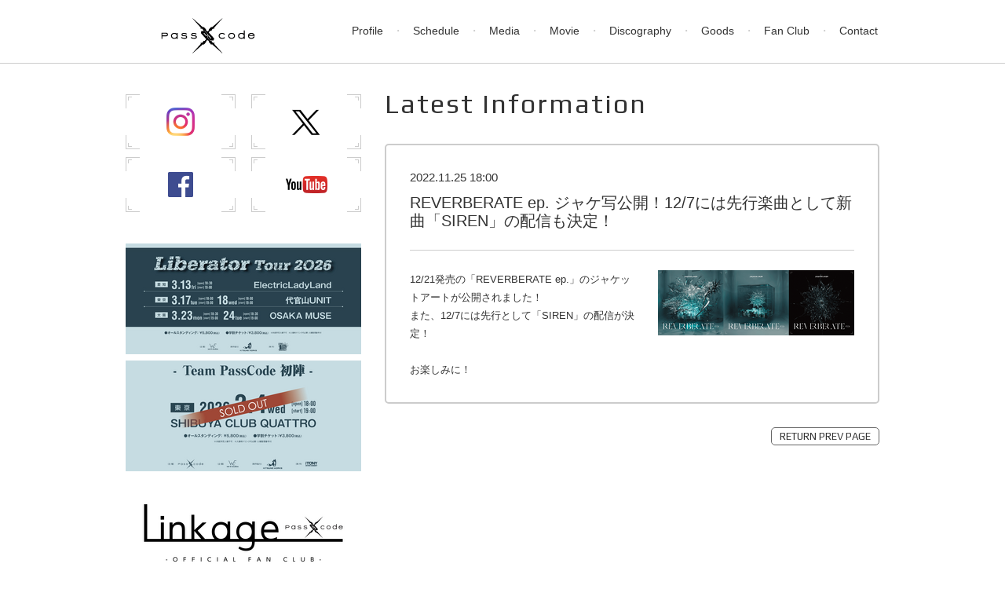

--- FILE ---
content_type: text/html; charset=UTF-8
request_url: https://passcode-official.com/topics/detail/index/1322
body_size: 13384
content:
<!DOCTYPE HTML>
<html lang="ja">
	<head>
		<meta charset="UTF-8">
		<title>新着情報｜PassCode Official Site</title>
		<meta name="Description" content="" />
		<meta name="Keywords" content="" />
		<link rel="SHORTCUT ICON" href="https://passcode-official.com/favicon.ico" />
		<link rel="apple-touch-icon" href="https://passcode-official.com/ico_webclip.png" />
		<link href="https://jamclip.net/player/default/white/css/style.css" rel="stylesheet" type="text/css" media="screen,print">
		<link href="https://passcode-official.com/templates/passcode/css/style.css?2112162" rel="stylesheet" type="text/css" media="screen,print">
		
		<script type="text/javascript" src="https://passcode-official.com/templates/passcode/js/jquery-1.9.1.min.js"></script>
		<script type="text/javascript" src="https://passcode-official.com/templates/passcode/js/jquery.easing.1.3.js"></script>
		<script type="text/javascript" src="https://passcode-official.com/templates/passcode/js/main.js"></script>
		<script src="https://platform.twitter.com/widgets.js" type="text/javascript" charset="utf-8"></script>
		<link rel="stylesheet" href="https://passcode-official.com/templates/passcode/js/boxer/jquery.fs.boxer.css" media="screen" />
		<script type="text/javascript" src="https://passcode-official.com/templates/passcode/js/boxer/jquery.fs.boxer.js"></script>
		<script type="text/javascript" src="https://passcode-official.com/templates/passcode/js/map.js"></script>
		<script type="text/javascript" src="https://passcode-official.com/templates/passcode/js/slider/slider.js"></script>




<!-- Global site tag (gtag.js) - Google Analytics -->
<script async src="https://www.googletagmanager.com/gtag/js?id=UA-154248832-3"></script>
<script>
  window.dataLayer = window.dataLayer || [];
  function gtag(){dataLayer.push(arguments);}
  gtag('js', new Date());

  gtag('config', 'UA-154248832-3');
</script>

	</head>
	<body id="pageNews">
		<div id="wrapper">
<!-- コンテンツ -->
			<div id="contents">
<div id="header">
	<div id="headerContents">
				<h1 id="mainLogoBase"><a href="https://passcode-official.com/top/"><img src="https://passcode-official.com/files/profile/logo_20240613124200_ed8e40e44d04c6322289486dc22bcf91666a6a88770a7.png" alt="PassCode" /></a></h1>
				<div id="gNaviSec">
<div class="inner">
<ul>
	<!-- <li><a href="https://passcode-official.com/">Home</a></li> -->
	<!-- <li><a href="https://passcode-official.com/topics/">News</a></li> -->
	<li><a href="https://passcode-official.com/profile/">Profile</a></li>
	<!-- <li><a href="https://passcode-official.com/biography/">Biography</a></li> -->
	<li><a href="https://passcode-official.com/schedule/">Schedule</a></li>
	<li><a href="https://passcode-official.com/media/">Media</a></li>
	<li><a href="https://passcode-official.com/movie/">Movie</a></li>
	<li><a href="https://passcode-official.com/discography/">Discography</a></li>
	<!-- <li><a href="https://passcode-official.com/goods/">Goods</a></li> -->
	<li><a href="http://passcodeonline.com/" target="_blank">Goods</a></li>
	<!-- <li><a href="https://passcode-official.com/gallery/">Photo</a></li> -->
	<!-- <li><a href="https://passcode-official.com/link/">Link</a></li> -->
	<!-- <li><a href="https://passcode-official.com/schedule/ticket/">Ticket</a></li> -->
	<li><a href="https://passcode-linkage.com/" target="_blank">Fan Club</a></li>
	<li><a href="https://passcode-official.com/form/contact/">Contact</a></li>
</ul>
</div>
</div>

	</div>
</div>

				<div id="contentsBase">
					<div id="contentsBaseInner">
						<div id="sideClm">
<div class="snsUtl">
	<ul>
		<li><a href="https://www.instagram.com/passcodeo/?hl=ja" target="_blank"><img src="https://passcode-official.com/templates/passcode/images/common/btn_ig_2c.png?1803281" alt="PassCode Official instagram" class="fade" /></a></li>
		<li><a href="https://twitter.com/passcodeO" target="_blank"><img src="https://passcode-official.com/templates/passcode/images/common/btn_x_2c.png" alt="PassCode Official X" class="fade" /></a></li>
		<li><a href="https://www.facebook.com/PassCodeOfficial/" target="_blank"><img src="https://passcode-official.com/templates/passcode/images/common/btn_fb_2c.png?1803281" alt="PassCode Official facebook" class="fade" /></a></li>
		<li><a href="https://www.youtube.com/channel/UCi0W2TYXQYftZFHoNcL1JIw" target="_blank"><img src="https://passcode-official.com/templates/passcode/images/common/btn_yt_2c.png?1803281" alt="PassCode Youtube Channel" class="fade" /></a></li>
	</ul>
</div>
<div class="marB20">
	
</div>
<div class="sideBnrSec">
<ul>
<li><a href="https://eplus.jp/passcode2026/" target="_blank"><img src="https://passcode-official.com/files/banner/thumb_banner_20260113222139_6aadb4ea5b56d02ffadf481419f01721696646e3beb07.png" width="300" height="141" alt="" class="fade" /></a></li>
<li><a href="https://eplus.jp/passcode2026/"><img src="https://passcode-official.com/files/banner/thumb_banner_20260113222111_7e35a834174f5cc17a8295c9dd2d9c35696646c791c99.png" width="300" height="141" alt="" class="fade" /></a></li>
<li><a href="https://passcode-linkage.com/login.php" target="_blank"><img src="https://passcode-official.com/files/banner/thumb_banner_20250307193703_466ea65f7b3fdb45a29284d7472db16d67cacc4fcef18.png" width="300" height="141" alt="" class="fade" /></a></li>
<li><a href="http://we-b-studios.co.jp/" target="_blank"><img src="https://passcode-official.com/files/banner/thumb_banner_20250307193712_7c1bf7341cb90aca90247d100e0d6b7667cacc58b7a2f.png" width="300" height="141" alt="" class="fade" /></a></li>
<li><a href="https://mooodrecords.jp/" target="_blank"><img src="https://passcode-official.com/files/banner/thumb_banner_20250307193728_a27d8415c05c2a2d2f590b7d6eb4562a67cacc683af08.png" width="300" height="141" alt="" class="fade" /></a></li>
<li><a href="https://itony.co.jp/" target="_blank"><img src="https://passcode-official.com/files/banner/thumb_banner_20250307193752_e4020cfdbd3223724c93374c44619e9c67cacc804e27e.png" width="300" height="141" alt="" class="fade" /></a></li>

</ul>
</div>

<div class="sideBox1">
	<p class="titCnt">Nextage</p>
	<div class="inner">
		<div class="nextStageBase">
			<div class="top">
				<p class="date">2026.1.26</p>
				<h2 class="place">リミスタ</h2>
				<p class="time">open:  0:00 / start:  0:00</p>
				<p class="price">			</p>
			</div>
						<div class="contents">
				<h3 class="title">【配信】PassCode ニューシングル 「Liberator」発売記念インターネットサイン会-第1夜-</h3>
				■詳細・購入はこちら<br />
<a href="https://limista.com/projects/7071?id=7071" target="_blank" title="https://limista.com/projects/7071?id=7071">https://limista.com/projects/7071?id=7071</a>
			</div>
						<div class="btnBase">
				<ul>
					<li><a href="https://passcode-official.com/schedule/detail/index/10364" class="sideBtn1 fade">MORE</a></li>
				</ul>
			</div>
		</div>
	</div>
</div>
<div class="sideBox1">
	<p class="titCnt">Schedule</p>
	<div class="inner">
		<ul class="sideRecList1">
			<li>
				<a href="https://passcode-official.com/schedule/detail/index/10364">
					<span class="title">【配信】PassCode ニューシングル 「Liberator」発売記念インターネットサイン会-第1夜-</span>
					<span class="date">2026/1/26</span>
				</a>
			</li>
			<li>
				<a href="https://passcode-official.com/schedule/detail/index/10277">
					<span class="title">【東京】PassCode 2026 -Team PassCode 初陣-</span>
					<span class="date">2026/2/4</span>
				</a>
			</li>
			<li>
				<a href="https://passcode-official.com/schedule/detail/index/10265">
					<span class="title">【東京】 ZEPHYREN Presents A.V.E.S.T project vol.19</span>
					<span class="date">2026/3/1</span>
				</a>
			</li>
			<li>
				<a href="https://passcode-official.com/schedule/detail/index/10346">
					<span class="title">【愛知】Liberator Release Tour 2026</span>
					<span class="date">2026/3/13</span>
				</a>
			</li>
			<li>
				<a href="https://passcode-official.com/schedule/detail/index/10347">
					<span class="title">【東京】Liberator Release Tour 2026</span>
					<span class="date">2026/3/17</span>
				</a>
			</li>
			<li>
				<a href="https://passcode-official.com/schedule/detail/index/10348">
					<span class="title">【東京】Liberator Release Tour 2026</span>
					<span class="date">2026/3/18</span>
				</a>
			</li>
			<li>
				<a href="https://passcode-official.com/schedule/detail/index/10349">
					<span class="title">【大阪】Liberator Release Tour 2026</span>
					<span class="date">2026/3/23</span>
				</a>
			</li>
			<li>
				<a href="https://passcode-official.com/schedule/detail/index/10350">
					<span class="title">【大阪】Liberator Release Tour 2026</span>
					<span class="date">2026/3/24</span>
				</a>
			</li>
			<li>
				<a href="https://passcode-official.com/schedule/detail/index/10168">
					<span class="title">【神奈川】DEAD POP FESTiVAL 2026</span>
					<span class="date">2026/4/4</span>
				</a>
			</li>
			<li>
				<a href="https://passcode-official.com/schedule/detail/index/10278">
					<span class="title">【群馬】I ROCKS 2026 stand by LACCO TOWER </span>
					<span class="date">2026/4/17</span>
				</a>
			</li>
			<li>
				<a href="https://passcode-official.com/schedule/detail/index/10279">
					<span class="title">【群馬】I ROCKS 2026 stand by LACCO TOWER</span>
					<span class="date">2026/4/18</span>
				</a>
			</li>
			<li>
				<a href="https://passcode-official.com/schedule/detail/index/10280">
					<span class="title">【群馬】I ROCKS 2026 stand by LACCO TOWER</span>
					<span class="date">2026/4/19</span>
				</a>
			</li>

		</ul>
		<div class="btnBase">
			<ul>
				<li><a href="https://passcode-official.com/schedule/" class="sideBtn1 fade">VIEW ALL LIST</a></li>
			</ul>
		</div>
	</div>
</div>

<div class="sideBox1">
	<p class="titCnt">Link</p>
	<div class="inner">
		<ul class="sideRecList2">
			<li><a href="http://we-b-studios.co.jp/" target="_blank">we-B studios</a></li>
			<li><a href="https://mooodrecords.jp/" target="_blank">MoooD Records</a></li>
			<li><a href="http://itony-live.co.jp/" target="_blank">iTONY ENTERTAINMENT</a></li>

		</ul>
		<div class="btnBase">
			<ul>
				<li><a href="https://passcode-official.com/link/" class="sideBtn1 fade">VIEW ALL LIST</a></li>
			</ul>
		</div>
	</div>
</div>





						</div>
						<div id="mainClm">

<script type="text/javascript" language="JavaScript">
<!--

	jQuery(document).ready(function(){

		var js_url = 'https://passcode-official.com/templates/passcode/js/';

		// lightbox
		jQuery('a[rel*=lightbox]').lightBox({
			imageLoading:	js_url + 'lightbox/images/lightbox-ico-loading.gif',
			imageBtnPrev:	js_url + 'lightbox/images/lightbox-btn-prev.gif',
			imageBtnNext:	js_url + 'lightbox/images/lightbox-btn-next.gif',
			imageBtnClose:	js_url + 'lightbox/images/lightbox-btn-close.gif',
			imageBlank:		js_url + 'lightbox/images/lightbox-blank.gif'
		});
	});

//-->
</script>

<h2 class="titDef">Latest Information</h2>
<div class="recordBase">
	<p class="date">2022.11.25 18:00</p>
	<h3 class="title">REVERBERATE ep. ジャケ写公開！12/7には先行楽曲として新曲「SIREN」の配信も決定！</h3>
	
	<div class="photo"><a href="https://passcode-official.com/files/topics/max_topics_20221125165521_ab962d00ed3ece3d5ffe609bb79c6075638074e91a183.png" title="" class="boxer boxer_fixed"><img class="fade" src="https://passcode-official.com/files/topics/topics_20221125165521_ab962d00ed3ece3d5ffe609bb79c6075638074e91a183.png" alt="" /></a></div>	
	<div class="contents">
		12/21発売の「REVERBERATE ep.」のジャケットアートが公開されました！<br />
また、12/7には先行として「SIREN」の配信が決定！<br />
<br />
お楽しみに！
			</div>
</div>
<p class="returnBtnBase"><a href="javascript:history.back();" class="btn2 fade">RETURN PREV PAGE</a></p>

						</div>
						<br class="clear" />
					</div>
				</div>
			</div>
<!-- /コンテンツ -->
			<div id="footerPush"></div>
		</div>
<div id="footer">
	<div id="footerContents">
		<p id="footLogBase"><a href="https://passcode-official.com/top/"><img src="https://passcode-official.com/templates/passcode/images/common/log_footer.png" alt="" /></a></p>
		<div id="fNaviSec">
			<div class="inner">
				<ul>
										<li><a href="https://passcode-official.com/topics/">News</a></li>
										<li><a href="https://passcode-official.com/profile/">Profile</a></li>
										<li><a href="https://passcode-official.com/discography/">Discography</a></li>
										<li><a href="https://passcode-official.com/schedule/">Schedule</a></li>
										<li><a href="https://passcode-official.com/movie/">Movie</a></li>
										<li><a href="https://passcode-official.com/media/">Media</a></li>
										<li><a href="https://passcode-official.com/goods/">Goods</a></li>
										<li><a href="https://passcode-official.com/gallery/">Gallery</a></li>
										<li><a href="https://passcode-official.com/link/">Link</a></li>
										<li><a href="https://passcode-official.com/form/contact/">Contact</a></li>
					
				</ul>
			</div>
		</div>
		<p id="copyright">Copyright &copy; PassCode All rights reserved.</p>
		<p id="powerd">Powered by <a href="http://aremond.net/" target="_blank">aremond</a> &amp; <a href="https://jamclip.net/" target="_blank">jamclip</a></p>
	</div>
</div>
<p id="floatingGoTop"><a href="#top" class="fade"></a></p>

	

	</body>
</html>


--- FILE ---
content_type: text/css
request_url: https://passcode-official.com/templates/passcode/css/style.css?2112162
body_size: 53682
content:
@charset "UTF-8";
/* font-face */
/* font-face */
@import url(https://fonts.googleapis.com/css?family=Oswald);
@import url(https://fonts.googleapis.com/css?family=Play);
@import "../js/boxer/jquery.fs.boxer.css";
@import "../js/slider/css/common.css";
@font-face {
  font-family: "icon";
  src: url("/fonts/fontawesome-webfont.ttf");
  src: url("/fonts/fontawesome-webfont.woff");
}
/* box */
/* radius用 */
/* form color setting */
/* mixin */
/* -----------------------
	Mixins
----------------------- */
/* font */
/* box */
/* button */
/* web font icon */
/* web font icon style */
/* font size & lineheight */
/* fontS < fontM < site setting < fontL < fontXL */
/* form */
/* -----------------------
input
----------------------- */
input, label {
  vertical-align: middle;
}

textarea {
  font-size: 100%;
}

input {
  font-size: 116%;
  padding: 5px;
}

input[type=submit],
input[type=button] {
  margin: 0px auto;
  padding: 15px 30px;
  color: #333;
  background-color: #fff;
  font-size: 100%;
  text-align: center;
  border: none;
  cursor: pointer;
  border: 1px solid #666;
  border-radius: 5px;
  font-family: Verdana, "游ゴシック", YuGothic, "ヒラギノ角ゴ ProN W3", "Hiragino Kaku Gothic ProN", "メイリオ", Meiryo, sans-serif;
}

input[type=button].dis {
  color: #333;
  background-color: #999;
}

/* -----------------------
form
----------------------- */
/* チケット */
.formTckKind li {
  display: inline;
  margin-right: 1.5em;
}

.formTckName,
.formTckKana {
  width: 200px;
}

.formTckNum {
  width: 30px;
}

.formTckTel {
  width: 150px;
}

.formTckZip1 {
  width: 30px;
}

.formTckZip2 {
  width: 40px;
}

.formTckAddress {
  width: 200px;
}

.formTckMail1,
.formTckMail2 {
  width: 300px;
}

.formTckCnt {
  width: 300px;
  height: 150px;
}

/* お問い合わせ */
.formCntName,
.formCntKana {
  width: 200px;
}

.formCntTel,
.formCntFax {
  width: 150px;
}

.formCntZip1 {
  width: 30px;
}

.formCntZip2 {
  width: 40px;
}

.formCntAddress {
  width: 200px;
}

.formCntMail {
  width: 300px;
}

.formCntSub {
  width: 300px;
}

.formCntCnt {
  width: 300px;
  height: 150px;
}

.formBox30 {
  width: 30px;
}

.formBox40 {
  width: 40px;
}

.formBox50 {
  width: 50px;
}

.formBox60 {
  width: 60px;
}

.formBox70 {
  width: 70px;
}

.formBox80 {
  width: 80px;
}

.formBox90 {
  width: 90px;
}

.formBox100 {
  width: 100px;
}

.formBox150 {
  width: 150px;
}

.formBox200 {
  width: 200px;
}

.formBox250 {
  width: 250px;
}

.formBox300 {
  width: 300px;
}

.formBox400 {
  width: 400px;
}

.formBox450 {
  width: 450px;
}

.formBox500 {
  width: 500px;
}

.formTextArea01 {
  width: 400px;
  height: 200px;
}

.accompany {
  font-size: 85%;
  padding-top: 2px;
  color: #81b449;
}

.example {
  font-size: 85%;
  margin-bottom: 2px;
  color: #2b30a8;
}

.attention {
  color: #666;
  font-size: 77%;
  line-height: 100%;
  margin-top: 3px;
}

.est {
  color: #c00;
  font-size: 85%;
  margin-left: 0.5em;
}

.formParaList li {
  display: inline;
  margin-right: 1em;
}

.formVertList li {
  list-style-type: none;
  margin-bottom: 10px;
}

.ruleBase {
  width: 90%;
  padding: 10px;
  margin: 0px auto;
  margin-bottom: 10px;
  border: 1px solid #ccc;
  height: 150px;
  overflow: auto;
  font-size: 93%;
  text-align: left;
}

.btnArea {
  padding-top: 20px;
  text-align: center;
}

.btnArea li {
  display: inline;
  padding: 0px 10px;
}

.btnArea li input {
  vertical-align: top;
}

/* エラー用 */
.errorCol input,
.errorCol textarea {
  border: 1px solid #aaa;
  background-color: #fee;
}

.errSec {
  border: 3px solid #c00;
  background-color: #fffcfc;
  padding: 15px;
  margin-bottom: 20px;
  border-radius: 5px;
}
.errSec ul li {
  padding: 4px 0px;
  padding-left: 45px;
  background: url("../images/icon/ico_error_pc.png") no-repeat 15px center;
}

/* boxer */
/* slider */
/* -----------------------
	基本設定
----------------------- */
html {
  height: 100%;
}

body {
  font-family: Verdana, "游ゴシック", YuGothic, "ヒラギノ角ゴ ProN W3", "Hiragino Kaku Gothic ProN", "メイリオ", Meiryo, sans-serif;
  font-size: 13px;
  *font-size: small;
  *font: x-small;
  line-height: 180%;
  height: 100%;
  color: #333;
  background-color: #fff;
}

a {
  color: #007c77;
  text-decoration: none;
  text-decoration: none;
}
a:hover {
  color: #666;
}
a:active {
  color: #007c77;
}
a:visited {
  color: #007c77;
}
a:focus {
  color: #007c77;
}

table {
  width: 100%;
  border-collapse: collapse;
  border: 1px solid #ccc;
}
table th {
  border-collapse: collapse;
  border: 1px solid #ccc;
  padding: 7px 10px;
  text-align: center;
  background-color: #f5f5f5;
  font-weight: normal;
  color: #333;
}
table td {
  border-collapse: collapse;
  border: 1px solid #ccc;
  padding: 7px 10px;
  word-break: break-all;
}

em {
  font-style: normal;
  font-size: 138.5%;
  font-weight: bold;
}

sup, sub {
  height: 0;
  line-height: 1;
  vertical-align: baseline;
  _vertical-align: bottom;
  position: relative;
}

sup {
  bottom: 1ex;
}

sub {
  top: 0.5ex;
}

/* -----------------------
	共通部分
----------------------- */
#wrapper {
  width: 100%;
  min-height: 100%;
  height: auto !important;
  height: 100%;
  margin: 0px auto;
  margin-bottom: -200px;
}

#header {
  position: absolute;
  z-index: 50;
  width: 100%;
  height: 80px;
  background-color: rgba(255, 255, 255, 0.98);
  left: 0px;
  top: 0px;
}
#header #headerContents {
  width: 1000px;
  margin: 0px auto;
  padding-top: 20px;
}
#header #headerContents #mainLogoBase {
  float: left;
  width: 300px;
}
#header #headerContents #mainLogoBase img {
  display: block;
}

#contents {
  position: relative;
  z-index: 10;
  width: 100%;
  -webkit-transform: translate3d(0, 0, 0);
}

#contentsBase {
  padding-top: 120px !important;
  margin-bottom: 50px;
  background-color: #fff;
}

#contentsBaseInner {
  width: 960px;
  margin: 0px auto;
  padding: 0px 10px;
}

#footer {
  position: relative;
  z-index: 200;
  background-color: #111;
  clear: both;
  width: 100%;
  height: 200px;
}
#footer #footerContents {
  width: 960px;
  margin: 0px auto;
  padding: 20px 10px 0px 10px;
  color: #666;
  text-align: center;
}
#footer #footerContents #footLogBase {
  padding-top: 20px;
}
#footer #footerContents #copyright {
  display: inline;
  font-size: 10px;
  line-height: 14px;
  letter-spacing: 0.1em;
}
#footer #footerContents #powerd {
  display: inline;
  font-size: 10px;
  line-height: 14px;
  letter-spacing: 0.1em;
}
#footer #footerContents #powerd a {
  color: #666;
  text-decoration: none;
}
#footer #footerContents #powerd a:hover {
  color: #666;
}
#footer #footerContents #powerd a:active {
  color: #666;
}
#footer #footerContents #powerd a:visited {
  color: #666;
}
#footer #footerContents #powerd a:focus {
  color: #666;
}

#footerPush {
  width: 100%;
  height: 200px;
}

#floatingGoTop {
  position: fixed;
  bottom: 40px;
  right: 40px;
  display: none;
  z-index: 5000;
}
#floatingGoTop a {
  display: block;
  padding: 20px;
  background-color: #333;
  border-radius: 50%;
}
#floatingGoTop a:after {
  display: block;
  width: 15px;
  height: 15px;
  border-top: 4px solid #fff;
  border-right: 4px solid #fff;
  -webkit-transform: rotate(-45deg);
      -ms-transform: rotate(-45deg);
          transform: rotate(-45deg);
  content: "";
}

/* -----------------------
	ナビ
----------------------- */
/**************************************
	プライマリナビゲーション
**************************************/
#priNavi li {
  display: inline;
}

/**************************************
	グローバルナビゲーション
**************************************/
#gNaviSec {
  float: right;
  width: 700px;
  /*	font-family: 'Oswald', sans-serif; */
  font-family: "Helvetica neue", Arial, Roboto, "Droid Sans", "qMmpS ProN W3", "Hiragino Kaku Gothic ProN", "CI", Meiryo, sans-serif;
  font-size: 14px;
}
#gNaviSec .inner {
  width: 100%;
  padding-top: 8px;
  margin: 0px auto;
}
#gNaviSec ul {
  display: block;
  width: 100%;
}
#gNaviSec ul li {
  display: inline;
}
#gNaviSec ul li:after {
  content: "・";
  color: #ccc;
}
#gNaviSec ul li a {
  padding: 0px 12px 0px 8px;
  color: #333;
  text-decoration: none;
  text-decoration: none;
}
#gNaviSec ul li a:hover {
  color: #ccc;
}
#gNaviSec ul li a:active {
  color: #333;
}
#gNaviSec ul li a:visited {
  color: #333;
}
#gNaviSec ul li a:focus {
  color: #333;
}
#gNaviSec ul li:last-child:after {
  content: "";
}

#fNaviSec {
  width: 100%;
  /*	font-family: 'Oswald', sans-serif; */
  font-family: "Helvetica neue", Arial, Roboto, "Droid Sans", "qMmpS ProN W3", "Hiragino Kaku Gothic ProN", "CI", Meiryo, sans-serif;
  font-size: 12px;
  margin-bottom: 30px;
}
#fNaviSec .inner {
  width: 100%;
  padding-top: 20px;
  margin: 0px auto;
}
#fNaviSec ul {
  display: block;
  width: 100%;
  text-align: center;
}
#fNaviSec ul li {
  display: inline;
}
#fNaviSec ul li:after {
  content: "・";
  color: #555;
}
#fNaviSec ul li a {
  padding: 0px 9px 0px 5px;
  color: #fff;
  text-decoration: none;
  text-decoration: none;
}
#fNaviSec ul li a:hover {
  color: #999;
}
#fNaviSec ul li a:active {
  color: #fff;
}
#fNaviSec ul li a:visited {
  color: #fff;
}
#fNaviSec ul li a:focus {
  color: #fff;
}
#fNaviSec ul li:last-child:after {
  content: "";
}

/* -----------------------
	汎用
----------------------- */
/* パンくず */
#crumbList {
  margin-bottom: 35px;
}
#crumbList li {
  display: inline;
  padding-left: 1.3em;
  margin-left: 0.6em;
  font-size: 11px;
  line-height: 16px;
  background: url("../images/icon/ico_crumb.png") no-repeat left center;
}
#crumbList li#crumbHome {
  margin: 0px;
  padding: 0px;
  padding-left: 22px;
  background: url("../images/icon/ico_home.png") no-repeat left 1px;
}
#crumbList li a:link, #crumbList li a:visited {
  text-decoration: none;
  color: #666;
}
#crumbList li a:hover {
  text-decoration: underline;
}

/* 見出し */
.titDef {
  font-size: 34px;
  margin-bottom: 40px;
  font-family: "Play", sans-serif;
  letter-spacing: 2px;
}

.titSub {
  padding: 5px 15px;
  margin-bottom: 10px;
  background-color: #333;
  color: #fff;
  font-family: "Play", sans-serif;
  letter-spacing: 0.1em;
}
.titSub:before {
  content: "";
  speak: none;
  -webkit-font-smoothing: antialiased;
  -moz-osx-font-smoothing: grayscale;
  text-transform: none;
  line-height: 1;
  font-style: normal;
  font-variant: normal;
  font-weight: normal;
  font-family: "icon";
}
.titSub:before {
  margin-right: 5px;
  color: #ccc;
}

.titStatus {
  font-size: 18px;
  line-height: 27px;
  margin-bottom: 30px;
  font-weight: bold;
}

/* レイアウト*/
div#oneClm {
  float: left;
  width: 960px;
}

div#mainClm {
  float: right;
  width: 630px;
}

div#sideClm {
  float: left;
  width: 300px;
}

/* ボックス */
.contentsInfo {
  padding: 20px;
  margin-bottom: 30px;
  background-color: #f5f5f5;
  color: #333;
  word-break: break-all;
  border-radius: 3px;
  -webkit-box-sizing: border-box;
          box-sizing: border-box;
}

.box1 {
  width: 100%;
  margin-bottom: 30px;
}
.box2 {
  width: 100%;
  margin-bottom: 30px;
}
.box2 .titCnt {
  padding: 5px 15px;
  margin-bottom: 10px;
  background-color: #333;
  color: #fff;
  font-family: "Play", sans-serif;
  letter-spacing: 0.1em;
}
.box2 .titCnt:before {
  content: "";
  speak: none;
  -webkit-font-smoothing: antialiased;
  -moz-osx-font-smoothing: grayscale;
  text-transform: none;
  line-height: 1;
  font-style: normal;
  font-variant: normal;
  font-weight: normal;
  font-family: "icon";
}
.box2 .titCnt:before {
  margin-right: 5px;
  color: #ccc;
}
.box2 .btnBase ul {
  display: block;
  text-align: right;
  padding-top: 20px;
}
.box2 .btnBase ul li {
  display: inline;
}

.noteBox1 {
  border: 2px solid #c44;
  margin-bottom: 40px;
}
.noteBox1 .titBox {
  font-weight: bold;
  background-color: #c44;
  color: #fff;
  padding: 5px 10px;
}
.noteBox1 .boxInner {
  padding: 15px;
}

/* ボタン */
.btn1 {
  background-color: #fff;
  color: #333;
  border: 1px solid #666;
  font-family: "Play", sans-serif;
  padding: 3px 10px;
  color: #333;
  text-decoration: none;
  border-radius: 5px;
}
.btn1:hover {
  color: #333;
}
.btn1:active {
  color: #333;
}
.btn1:visited {
  color: #333;
}
.btn1:focus {
  color: #333;
}

.btn2 {
  background-color: #fff;
  color: #333;
  border: 1px solid #666;
  font-family: "Play", sans-serif;
  padding: 3px 10px;
  color: #333;
  text-decoration: none;
  border-radius: 5px;
}
.btn2:hover {
  color: #333;
}
.btn2:active {
  color: #333;
}
.btn2:visited {
  color: #333;
}
.btn2:focus {
  color: #333;
}

.btn3 {
  background-color: #fff;
  color: #333;
  border: 1px solid #666;
  font-family: "Play", sans-serif;
  padding: 3px 10px;
  color: #333;
  text-decoration: none;
  border-radius: 5px;
}
.btn3:hover {
  color: #333;
}
.btn3:active {
  color: #333;
}
.btn3:visited {
  color: #333;
}
.btn3:focus {
  color: #333;
}

.sideBtn1 {
  background-color: #fff;
  color: #333;
  border: 1px solid #666;
  font-family: "Play", sans-serif;
  padding: 3px 10px;
  color: #333;
  text-decoration: none;
  border-radius: 5px;
}
.sideBtn1:hover {
  color: #333;
}
.sideBtn1:active {
  color: #333;
}
.sideBtn1:visited {
  color: #333;
}
.sideBtn1:focus {
  color: #333;
}

/* リスト */
.oListDefault li {
  list-style-type: decimal;
  margin-left: 23px;
  margin-bottom: 10px;
}
.oListDefault li ol {
  margin-top: 10px;
  margin-bottom: 20px;
}
.oListDefault li ol li {
  list-style-type: upper-roman;
}

.astList {
  display: inline-block;
}
.astList li {
  position: relative;
  padding-left: 1.5em;
  margin-bottom: 0.3em;
}
.astList li::before {
  content: "※ ";
  position: absolute;
  left: 0px;
}
.astList li:last-child {
  margin-bottom: 0px;
}

/* テーブル */
.paragraph {
  margin-top: 0.8em;
}

/* -----------------------
	contents:sidebar
----------------------- */
.sideBox1 {
  margin-bottom: 25px;
}
.sideBox1 .titCnt {
  padding: 5px 15px;
  margin-bottom: 10px;
  background-color: #333;
  color: #fff;
  font-family: "Play", sans-serif;
  letter-spacing: 0.1em;
}
.sideBox1 .titCnt:before {
  content: "";
  speak: none;
  -webkit-font-smoothing: antialiased;
  -moz-osx-font-smoothing: grayscale;
  text-transform: none;
  line-height: 1;
  font-style: normal;
  font-variant: normal;
  font-weight: normal;
  font-family: "icon";
}
.sideBox1 .titCnt:before {
  margin-right: 5px;
  color: #ccc;
}
.sideBox1 .btnBase ul {
  display: block;
  text-align: right;
  padding-top: 20px;
}
.sideBox1 .btnBase ul li {
  display: inline;
}

.sideBox2 {
  margin-bottom: 25px;
}
.sideBox2 .titCnt {
  padding: 5px 15px;
  margin-bottom: 10px;
  background-color: #333;
  color: #fff;
  font-family: "Play", sans-serif;
  letter-spacing: 0.1em;
}
.sideBox2 .titCnt:before {
  content: "";
  speak: none;
  -webkit-font-smoothing: antialiased;
  -moz-osx-font-smoothing: grayscale;
  text-transform: none;
  line-height: 1;
  font-style: normal;
  font-variant: normal;
  font-weight: normal;
  font-family: "icon";
}
.sideBox2 .titCnt:before {
  margin-right: 5px;
  color: #ccc;
}

.sideBox3 {
  margin-bottom: 25px;
}

.sideBnrSec {
  padding-bottom: 20px;
}
.sideBnrSec ul {
  display: block;
}
.sideBnrSec ul li {
  display: block;
  margin-bottom: 8px;
}
.sideBnrSec ul li img {
  display: block;
}

.nextStageBase {
  padding-top: 15px;
}
.nextStageBase .top {
  padding-left: 15px;
  margin-bottom: 20px;
}
.nextStageBase .top .date {
  font-family: "Century Gothic", sans-serif;
  font-size: 30px;
  margin-bottom: 8px;
}
.nextStageBase .top .place {
  font-size: 20px;
  padding-top: 3px;
  margin-bottom: 10px;
}
.nextStageBase .top .time {
  font-size: 13px;
  line-height: 20px;
}
.nextStageBase .top .price {
  font-size: 13px;
  line-height: 20px;
}
.nextStageBase .contents {
  font-size: 13px;
  line-height: 20px;
  padding: 15px;
  margin-top: 10px;
  background-color: #f5f5f5;
  color: #333;
  word-break: break-all;
  border-radius: 3px;
  -webkit-box-sizing: border-box;
          box-sizing: border-box;
}
.nextStageBase .contents .title {
  font-weight: bold;
  margin-bottom: 5px;
}
.nextStageBase .btnBase ul {
  display: block;
  text-align: right;
  padding-top: 20px;
}
.nextStageBase .btnBase ul li {
  display: inline;
}

.sideRecList1 {
  display: block;
  width: 100%;
}
.sideRecList1 li {
  display: block;
  width: 100%;
  margin-bottom: 2px;
}
.sideRecList1 li a {
  display: block;
  width: 100%;
  padding: 10px 10px;
  font-size: 13px;
  line-height: 20px;
  -webkit-box-sizing: border-box;
          box-sizing: border-box;
  background-color: #f5f5f5;
  color: #333;
  text-decoration: none;
}
.sideRecList1 li a:hover {
  color: #333;
}
.sideRecList1 li a:active {
  color: #333;
}
.sideRecList1 li a:visited {
  color: #333;
}
.sideRecList1 li a:focus {
  color: #333;
}
.sideRecList1 li a::after {
  content: "";
  display: block;
  clear: both;
}
.sideRecList1 li a .date {
  display: block;
  float: left;
  width: 90px;
  font-size: 13px;
  line-height: 20px;
}
.sideRecList1 li a .title {
  display: block;
  float: right;
  width: 190px;
}
.sideRecList1 li a:hover {
  background-color: #ccc;
  color: #333;
}

.sideRecList2 {
  display: block;
  width: 100%;
}
.sideRecList2 li {
  display: block;
  width: 100%;
  margin-bottom: 2px;
}
.sideRecList2 li a {
  display: block;
  width: 100%;
  padding: 10px 10px;
  font-size: 13px;
  line-height: 20px;
  -webkit-box-sizing: border-box;
          box-sizing: border-box;
  background-color: #f5f5f5;
  color: #333;
  text-decoration: none;
}
.sideRecList2 li a:hover {
  color: #333;
}
.sideRecList2 li a:active {
  color: #333;
}
.sideRecList2 li a:visited {
  color: #333;
}
.sideRecList2 li a:focus {
  color: #333;
}
.sideRecList2 li a::after {
  content: "";
  display: block;
  clear: both;
}
.sideRecList2 li a:hover {
  background-color: #ccc;
  color: #333;
}
.sideRecList2 li a:before {
  content: "≫ ";
}

/* -----------------------
	contents:toppage
----------------------- */
#mainVisual {
  width: 100%;
  min-width: 960px;
  overflow: hidden;
}
#mainVisual .image {
  position: relative;
  left: 50%;
  margin-left: -1000px;
}

#topMain {
  width: 100%;
  height: 600px;
  background-repeat: no-repeat;
  background-position: center top;
  background-size: cover;
  position: fixed;
  left: 0px;
  top: 0px;
  z-index: 1;
}

.topBnrSec ul {
  display: block;
}
.topBnrSec ul li {
  display: block;
  margin-bottom: 8px;
}
.topBnrSec ul li img {
  display: block;
}

.twitterSec {
  width: 630px;
}

.twitter-timeline {
  min-width: 630px !important;
}

ß .topMovieListSec ul {
  display: block;
}
ß .topMovieListSec ul li {
  display: block;
  margin-bottom: 10px;
}
ß .topMovieListSec ul li img {
  display: block;
}

/* -----------------------
	contents:schedule
----------------------- */
.scdBox {
  border: 2px solid #ccc;
  padding: 10px;
  margin-bottom: 40px;
}
.scdBox .placeSec {
  padding: 10px 0px;
}
.scdBox .rsvBtnBase {
  padding: 5px 0px;
}
.scdBox .andmoreText {
  color: #999;
  font-size: 13px;
  line-height: 20px;
}
.scdBox .scdHeader {
  padding: 15px 10px 25px 10px;
}
.scdBox .scdHeader .date {
  float: left;
  margin-right: 30px;
  margin-bottom: 15px;
  font-size: 30px;
  font-family: "Century Gothic", sans-serif;
}
.scdBox .scdHeader .snsBtn {
  float: left;
}
.scdBox .scdHeader .title {
  clear: both;
  font-size: 28px;
  line-height: 30px;
  margin-bottom: 10px;
}
.scdBox .scdHeader .place {
  clear: both;
  font-size: 14px;
  color: #666;
}
.scdBox .scdHeader .place:before {
  content: "[ ";
}
.scdBox .scdHeader .place:after {
  content: " ]";
}
.scdBox .scdHeader .place .url {
  margin-left: 10px;
  font-size: 20px;
}

/* map */
.scheduleMap {
  width: 500px;
  height: 400px;
}

.modeSec {
  margin-bottom: 20px;
}
.modeSec ul {
  display: block;
  width: 100%;
  text-align: right;
  font-size: 16px;
}
.modeSec ul li {
  display: inline;
  padding-left: 8px;
}
.modeSec ul li a {
  background-color: #fff;
  color: #333;
  padding: 5px 20px;
  border: 1px solid #666;
  font-family: "Play", sans-serif;
  color: #333;
  text-decoration: none;
  border-radius: 5px;
}
.modeSec ul li a:hover {
  color: #333;
}
.modeSec ul li a:active {
  color: #333;
}
.modeSec ul li a:visited {
  color: #333;
}
.modeSec ul li a:focus {
  color: #333;
}
.modeSec ul li a:before {
  content: "";
  speak: none;
  -webkit-font-smoothing: antialiased;
  -moz-osx-font-smoothing: grayscale;
  text-transform: none;
  line-height: 1;
  font-style: normal;
  font-variant: normal;
  font-weight: normal;
  font-family: "icon";
}
.modeSec ul li a:before {
  margin-right: 7px;
}
.modeSec ul li span {
  background-color: #333;
  color: #fff;
  border: 1px solid #666;
  border-color: #333;
  padding: 5px 20px;
  font-family: "Play", sans-serif;
  border-radius: 5px;
}
.modeSec ul li span:before {
  content: "";
  speak: none;
  -webkit-font-smoothing: antialiased;
  -moz-osx-font-smoothing: grayscale;
  text-transform: none;
  line-height: 1;
  font-style: normal;
  font-variant: normal;
  font-weight: normal;
  font-family: "icon";
}
.modeSec ul li span:before {
  margin-right: 7px;
}

/* -----------------------
	contents:profile
----------------------- */
#profileSec {
  margin-bottom: 50px;
}
#profileSec .photoBase {
  margin-bottom: 30px;
}
#profileSec .photoBase img {
  display: block;
}
#profileSec .name {
  font-size: 22px;
  margin-bottom: 20px;
}
#profileSec .contents {
  font-size: 13px;
  line-height: 20px;
  margin-bottom: 30px;
}

#memberListSec {
  width: 100%;
  border: 2px solid #ccc;
  padding: 0px 15px;
  -webkit-box-sizing: border-box;
          box-sizing: border-box;
}
#memberListSec ul {
  display: block;
  width: 100%;
}
#memberListSec ul li {
  display: block;
  width: 100%;
  border-bottom: 1px dotted #ccc;
  padding: 15px 0px;
  -webkit-box-sizing: border-box;
          box-sizing: border-box;
}
#memberListSec ul li::after {
  content: "";
  display: block;
  clear: both;
}
#memberListSec ul li .photo {
  float: left;
  width: 200px;
}
#memberListSec ul li .photo img {
  display: block;
}
#memberListSec ul li .contents {
  float: right;
  width: 370px;
  padding-top: 10px;
}
#memberListSec ul li .contents .part {
  font-size: 16px;
  margin-bottom: 10px;
}
#memberListSec ul li .contents .name {
  font-size: 20px;
  margin-bottom: 30px;
}
#memberListSec ul li:last-child {
  border: none;
  margin-bottom: 0px;
}

#memberSec {
  margin-bottom: 50px;
}
#memberSec .head {
  width: 100%;
  margin-bottom: 30px;
}
#memberSec .head::after {
  content: "";
  display: block;
  clear: both;
}
#memberSec .head .photo {
  float: left;
  width: 300px;
}
#memberSec .head .photo img {
  display: block;
}
#memberSec .head .contents {
  float: right;
  width: 300px;
}
#memberSec .head .contents .part {
  font-size: 18px;
  margin-bottom: 12px;
}
#memberSec .head .contents .name {
  font-size: 24px;
  margin-bottom: 30px;
}
#memberSec .head .contents .info {
  font-size: 13px;
  line-height: 20px;
}
#memberSec .specList {
  width: 100%;
}
#memberSec .specList dl {
  display: block;
  width: 100%;
  padding: 5px 0px;
}
#memberSec .specList dl::after {
  content: "";
  display: block;
  clear: both;
}
#memberSec .specList dl dt {
  display: block;
  float: left;
  width: 200px;
  padding: 5px 0px;
  background-color: #f5f5f5;
  text-align: center;
}
#memberSec .specList dl dd {
  display: block;
  float: right;
  width: 410px;
  padding: 5px 0px;
}
#memberSec .btnBase {
  padding-top: 20px;
  text-align: right;
}

/* -----------------------
	contents:movie
----------------------- */
#movieSec {
  width: 100%;
}
#movieSec ul {
  display: block;
  width: 100%;
}
#movieSec ul li {
  display: block;
  width: 100%;
  margin-bottom: 30px;
}
#movieSec ul li::after {
  content: "";
  display: block;
  clear: both;
}
#movieSec ul li .image {
  float: left;
  width: 300px;
}
#movieSec ul li .image img {
  display: block;
}
#movieSec ul li .info {
  float: right;
  width: 300px;
}
#movieSec ul li .info .title {
  margin-bottom: 15px;
}
#movieSec ul li .info .contents {
  padding: 15px;
  font-size: 13px;
  line-height: 20px;
  background-color: #f5f5f5;
  color: #333;
  word-break: break-all;
  border-radius: 3px;
  -webkit-box-sizing: border-box;
          box-sizing: border-box;
}

/* -----------------------
	contents:gallery
----------------------- */
.photoAlbumListSec {
  width: 100%;
}
.photoAlbumListSec::after {
  content: "";
  display: block;
  clear: both;
}
.photoAlbumListSec ul {
  display: block;
  float: left;
  width: 640px;
  margin-left: -10px;
}
.photoAlbumListSec ul li {
  display: block;
  float: left;
  width: 310px;
  margin-left: 10px;
  margin-bottom: 10px;
}
.photoAlbumListSec ul li a {
  position: relative;
  display: block;
  width: 310px;
  height: 200px;
  background-repeat: no-repeat;
  background-position: center center;
  background-size: cover;
  text-decoration: none;
}
.photoAlbumListSec ul li span {
  position: absolute;
  display: block;
  width: 290px;
  padding: 5px 10px;
  bottom: 0px;
  background-color: rgba(0, 0, 0, 0.7);
  color: #fff;
  font-size: 13px;
  line-height: 20px;
}

.photoListSec {
  width: 100%;
}
.photoListSec::after {
  content: "";
  display: block;
  clear: both;
}
.photoListSec ul {
  display: block;
  float: left;
  width: 642px;
  margin-left: -2px;
}
.photoListSec ul li {
  display: block;
  float: left;
  margin-left: 2px;
  margin-bottom: 2px;
}
.photoListSec ul li a {
  display: block;
  width: 156px;
  height: 156px;
  background-repeat: no-repeat;
  background-position: center center;
  background-size: cover;
  text-decoration: none;
}

/* -----------------------
	contents:disco & goods
----------------------- */
.itemList {
  display: block;
  width: 100%;
}
.itemList li {
  display: block;
  width: 100%;
  padding: 20px 0px;
  border-bottom: 1px dotted #ccc;
}
.itemList li::after {
  content: "";
  display: block;
  clear: both;
}
.itemList li .photo {
  float: left;
  width: 250px;
}
.itemList li .photo img {
  width: 100%;
}
.itemList li .textBase {
  float: right;
  width: 360px;
}
.itemList li .textBase .name {
  font-size: 15px;
  line-height: 22px;
  font-weight: bold;
  margin-bottom: 10px;
}
.itemList li .textBase .itemType {
  font-size: 11px;
  line-height: 16px;
  margin-bottom: 3px;
  color: #999;
}
.itemList li .textBase .itemInfo {
  font-size: 13px;
  line-height: 20px;
  padding: 3px 5px;
  margin-bottom: 5px;
  border-top: 1px solid #ccc;
  border-bottom: 1px solid #ccc;
}
.itemList li .textBase .itemCode {
  font-size: 10px;
  line-height: 14px;
  text-align: right;
  margin-bottom: 8px;
  color: #999;
}
.itemList li .textBase .itemContents {
  font-size: 13px;
  line-height: 20px;
  padding: 10px 10px;
  margin-top: 15px;
  margin-bottom: 10px;
  background-color: #f5f5f5;
  color: #333;
  word-break: break-all;
  border-radius: 3px;
  -webkit-box-sizing: border-box;
          box-sizing: border-box;
}
.itemList li .textBase ul li {
  margin-bottom: 0px;
  padding: 0px;
  font-size: 13px;
  line-height: 20px;
  border: none;
}

/* -----------------------
	contents:bio
----------------------- */
#bioSec ul {
  display: block;
  float: left;
  width: 630px;
}
#bioSec ul li {
  display: block;
  float: left;
  width: 630px;
  border-bottom: 1px dotted #ccc;
  padding-bottom: 20px;
  margin-top: 30px;
}
#bioSec ul li .date {
  float: left;
  width: 170px;
  font-size: 28px;
  font-family: "Century Gothic", sans-serif;
}
#bioSec ul li .contents {
  float: right;
  width: 450px;
}
#bioSec ul li .contents .title {
  margin-bottom: 10px;
  font-size: 15px;
  line-height: 22px;
}
#bioSec ul li .contents .photoBase {
  float: left;
  width: 200px;
  padding-right: 15px;
}
#bioSec ul li .contents .comment {
  font-size: 13px;
  line-height: 20px;
}

/* -----------------------
	contents:ticket
----------------------- */
.formInfo {
  border: 3px solid #ccc;
  padding: 30px;
  margin-bottom: 20px;
  border-radius: 5px;
  margin-bottom: 30px;
}
.formInfo .title {
  padding: 5px 15px;
  margin-bottom: 10px;
  background-color: #333;
  color: #fff;
  font-family: "Play", sans-serif;
  letter-spacing: 0.1em;
}
.formInfo .title:before {
  content: "";
  speak: none;
  -webkit-font-smoothing: antialiased;
  -moz-osx-font-smoothing: grayscale;
  text-transform: none;
  line-height: 1;
  font-style: normal;
  font-variant: normal;
  font-weight: normal;
  font-family: "icon";
}
.formInfo .title:before {
  margin-right: 5px;
  color: #ccc;
}
.formInfo .caut {
  color: #c00;
}

/* -----------------------
	contents:link
----------------------- */
#linkSec dl {
  display: block;
  width: 100%;
}
#linkSec dl dt {
  padding: 5px 15px;
  margin-bottom: 10px;
  background-color: #333;
  color: #fff;
  font-family: "Play", sans-serif;
  letter-spacing: 0.1em;
}
#linkSec dl dt:before {
  content: "";
  speak: none;
  -webkit-font-smoothing: antialiased;
  -moz-osx-font-smoothing: grayscale;
  text-transform: none;
  line-height: 1;
  font-style: normal;
  font-variant: normal;
  font-weight: normal;
  font-family: "icon";
}
#linkSec dl dt:before {
  margin-right: 5px;
  color: #ccc;
}
#linkSec dl dd {
  display: block;
  width: 100%;
  margin-bottom: 40px;
  padding: 0px 15px;
  -webkit-box-sizing: border-box;
          box-sizing: border-box;
}
#linkSec dl dd ul li {
  margin-bottom: 20px;
}
#linkSec dl dd ul li .name {
  margin-bottom: 10px;
}
#linkSec dl dd ul li .contents {
  padding: 10px 15px;
  font-size: 13px;
  line-height: 20px;
  background-color: #f5f5f5;
  color: #333;
  word-break: break-all;
  border-radius: 3px;
  -webkit-box-sizing: border-box;
          box-sizing: border-box;
}

/* -----------------------
	contents:general
----------------------- */
.returnBtnBase {
  text-align: right;
  margin-bottom: 20px;
}

.newMark {
  background-color: #c00;
  color: #fff;
  padding: 1px 5px;
  margin-right: 0.5em;
  font-size: 10px;
  line-height: 14px;
}

.socialSec {
  width: 100%;
}
.socialSec::after {
  content: "";
  display: block;
  clear: both;
}
.socialSec .fb {
  float: left;
}
.socialSec .tw {
  float: left;
}
.socialSec .gp {
  float: left;
  padding-left: 15px;
}

.recList1 {
  display: block;
  width: 100%;
}
.recList1 li {
  display: block;
  width: 100%;
  margin-bottom: 2px;
}
.recList1 li a, .recList1 li .notA {
  display: block;
  width: 100%;
  padding: 10px 20px;
  -webkit-box-sizing: border-box;
          box-sizing: border-box;
  background-color: #f5f5f5;
}
.recList1 li a::after, .recList1 li .notA::after {
  content: "";
  display: block;
  clear: both;
}
.recList1 li a .date, .recList1 li .notA .date {
  display: block;
  float: left;
  width: 90px;
  padding-top: 4px;
  font-size: 11px;
  line-height: 16px;
}
.recList1 li a .title, .recList1 li .notA .title {
  display: block;
  float: right;
  width: 500px;
}
.recList1 li a {
  color: #333;
  text-decoration: none;
}
.recList1 li a:hover {
  color: #333;
}
.recList1 li a:active {
  color: #333;
}
.recList1 li a:visited {
  color: #333;
}
.recList1 li a:focus {
  color: #333;
}
.recList1 li a:hover {
  background-color: #ccc;
  color: #333;
}

/* pager */
.pagerSec {
  margin-bottom: 20px;
}
.pagerSec ul {
  display: block;
  float: left;
}
.pagerSec ul li {
  display: block;
  float: left;
  margin-right: 10px;
}
.pagerSec ul li a, .pagerSec ul li .thisPage {
  display: block;
  float: left;
  padding: 8px 14px;
  border: 1px dotted #ccc;
}
.pagerSec ul li a {
  background-color: none;
  text-decoration: none;
}
.pagerSec ul li a:hover {
  text-decoration: none;
  border-color: #c00;
}
.pagerSec ul li .thisPage {
  border: 1px solid #666;
  color: #fff;
  background-color: #666;
}
.recInfo {
  margin-bottom: 15px;
  background-color: #f5f5f5;
  padding: 5px 10px;
}

.recListWide {
  display: block;
  width: 630px;
}
.recListWide li {
  display: block;
  width: 100%;
  border-bottom: 1px dotted #ccc;
  padding: 20px 0px;
}
.recListWide li::after {
  content: "";
  display: block;
  clear: both;
}
.recListWide li .date {
  float: left;
  padding-top: 8px;
  background-color: #555;
  width: 85px;
  height: 85px;
  text-align: center;
  color: #fff;
  -webkit-box-sizing: border-box;
          box-sizing: border-box;
  border-radius: 50%;
}
.recListWide li .date .month {
  display: block;
  font-size: 10px;
}
.recListWide li .date .day {
  display: block;
  font-size: 30px;
}
.recListWide li .date .week {
  display: block;
  font-size: 11px;
}
.recListWide li .contents {
  float: right;
  width: 520px;
}
.recListWide li .contents .photo {
  float: left;
  width: 100px;
  margin-right: 15px;
}
.recListWide li .contents .title {
  font-size: 15px;
  line-height: 22px;
  margin-bottom: 3px;
}
.recListWide li .contents .comment {
  font-size: 13px;
  line-height: 20px;
}

.recordBase {
  width: 100%;
  border: 2px solid #ccc;
  padding: 30px;
  margin-bottom: 30px;
  border-radius: 5px;
  -webkit-box-sizing: border-box;
          box-sizing: border-box;
}
.recordBase::after {
  content: "";
  display: block;
  clear: both;
}
.recordBase .photo {
  float: right;
  width: 250px;
  padding-left: 30px;
  padding-bottom: 10px;
}
.recordBase .photo .cap {
  font-size: 11px;
  line-height: 16px;
  padding-top: 2px;
}
.recordBase .photo .cap:before {
  content: "";
  speak: none;
  -webkit-font-smoothing: antialiased;
  -moz-osx-font-smoothing: grayscale;
  text-transform: none;
  line-height: 1;
  font-style: normal;
  font-variant: normal;
  font-weight: normal;
  font-family: "icon";
}
.recordBase .photo .cap:before {
  margin-right: 5px;
}
.recordBase .date {
  font-size: 15px;
  line-height: 22px;
  margin-bottom: 10px;
}
.recordBase .title {
  font-size: 20px;
  border-bottom: 1px solid #ccc;
  padding-bottom: 25px;
  margin-bottom: 25px;
}
.emptyBox {
  border: 2px solid #ccc;
  text-align: center;
  padding: 100px 20px;
  border-radius: 10px;
}

.snsUtl {
  width: 300px;
  padding-bottom: 10px;
}
.snsUtl::after {
  content: "";
  display: block;
  clear: both;
}
.snsUtl ul {
  width: 300px;
  display: -webkit-box;
  display: -ms-flexbox;
  display: flex;
  display: -webkit-flex;
  -webkit-box-pack: center;
      -ms-flex-pack: center;
          justify-content: center;
  -webkit-box-pack: justify;
      -ms-flex-pack: justify;
          justify-content: space-between;
  -ms-flex-wrap: wrap;
      flex-wrap: wrap;
}
.snsUtl ul li {
  display: block;
  margin-bottom: 10px;
}
.snsUtl ul li a {
  display: block;
}
.snsUtl ul li a img {
  display: block;
}

/* 汎用クラス */
/**************************************
	font
**************************************/
.font10 {
  font-size: 77% !important;
}

.font11 {
  font-size: 85% !important;
}

.font12 {
  font-size: 93% !important;
}

.font13 {
  font-size: 100% !important;
}

.font14 {
  font-size: 108% !important;
}

.font15 {
  font-size: 116% !important;
}

.font16 {
  font-size: 123.1% !important;
}

.font17 {
  font-size: 131% !important;
}

.font18 {
  font-size: 138.5% !important;
}

.font19 {
  font-size: 146.5% !important;
}

.font20 {
  font-size: 153.9% !important;
}

.font21 {
  font-size: 161.6% !important;
}

.font22 {
  font-size: 167% !important;
}

.font23 {
  font-size: 174% !important;
}

.font24 {
  font-size: 182% !important;
}

.font25 {
  font-size: 189% !important;
}

.font26 {
  font-size: 197% !important;
}

.fontWB {
  font-weight: bold !important;
}

.fontWN {
  font-weight: normal !important;
}

.fontUL {
  text-decoration: underline !important;
}

/**************************************
	margin
**************************************/
/* margin-left */
.marL1 {
  margin-left: 1px !important;
}

.marL2 {
  margin-left: 2px !important;
}

.marL3 {
  margin-left: 3px !important;
}

.marL4 {
  margin-left: 4px !important;
}

.marL5 {
  margin-left: 5px !important;
}

.marL6 {
  margin-left: 6px !important;
}

.marL7 {
  margin-left: 7px !important;
}

.marL8 {
  margin-left: 8px !important;
}

.marL9 {
  margin-left: 9px !important;
}

.marL10 {
  margin-left: 10px !important;
}

.marL15 {
  margin-left: 15px !important;
}

.marL20 {
  margin-left: 20px !important;
}

.marL25 {
  margin-left: 25px !important;
}

.marL30 {
  margin-left: 30px !important;
}

.marL35 {
  margin-left: 35px !important;
}

.marL40 {
  margin-left: 40px !important;
}

.marL45 {
  margin-left: 45px !important;
}

.marL50 {
  margin-left: 50px !important;
}

.marL55 {
  margin-left: 55px !important;
}

.marL60 {
  margin-left: 60px !important;
}

.marL65 {
  margin-left: 65px !important;
}

.marL70 {
  margin-left: 70px !important;
}

.marL75 {
  margin-left: 75px !important;
}

.marL80 {
  margin-left: 80px !important;
}

.marL85 {
  margin-left: 85px !important;
}

.marL90 {
  margin-left: 90px !important;
}

.marL95 {
  margin-left: 95px !important;
}

.marL100 {
  margin-left: 100px !important;
}

.marL200 {
  margin-left: 200px !important;
}

/* margin-right */
.marR1 {
  margin-right: 1px !important;
}

.marR2 {
  margin-right: 2px !important;
}

.marR3 {
  margin-right: 3px !important;
}

.marR4 {
  margin-right: 4px !important;
}

.marR5 {
  margin-right: 5px !important;
}

.marR6 {
  margin-right: 6px !important;
}

.marR7 {
  margin-right: 7px !important;
}

.marR8 {
  margin-right: 8px !important;
}

.marR9 {
  margin-right: 9px !important;
}

.marR10 {
  margin-right: 10px !important;
}

.marR15 {
  margin-right: 15px !important;
}

.marR20 {
  margin-right: 20px !important;
}

.marR25 {
  margin-right: 25px !important;
}

.marR30 {
  margin-right: 30px !important;
}

.marR35 {
  margin-right: 35px !important;
}

.marR40 {
  margin-right: 40px !important;
}

.marR45 {
  margin-right: 45px !important;
}

.marR50 {
  margin-right: 50px !important;
}

.marR55 {
  margin-right: 55px !important;
}

.marR60 {
  margin-right: 60px !important;
}

.marR65 {
  margin-right: 65px !important;
}

.marR70 {
  margin-right: 70px !important;
}

.marR75 {
  margin-right: 75px !important;
}

.marR80 {
  margin-right: 80px !important;
}

.marR85 {
  margin-right: 85px !important;
}

.marR90 {
  margin-right: 90px !important;
}

.marR95 {
  margin-right: 95px !important;
}

.marR100 {
  margin-right: 100px !important;
}

.marR200 {
  margin-right: 200px !important;
}

/* margin-top */
.marT1 {
  margin-top: 1px !important;
}

.marT2 {
  margin-top: 2px !important;
}

.marT3 {
  margin-top: 3px !important;
}

.marT4 {
  margin-top: 4px !important;
}

.marT5 {
  margin-top: 5px !important;
}

.marT6 {
  margin-top: 6px !important;
}

.marT7 {
  margin-top: 7px !important;
}

.marT8 {
  margin-top: 8px !important;
}

.marT9 {
  margin-top: 9px !important;
}

.marT10 {
  margin-top: 10px !important;
}

.marT15 {
  margin-top: 15px !important;
}

.marT20 {
  margin-top: 20px !important;
}

.marT25 {
  margin-top: 25px !important;
}

.marT30 {
  margin-top: 30px !important;
}

.marT35 {
  margin-top: 35px !important;
}

.marT40 {
  margin-top: 40px !important;
}

.marT45 {
  margin-top: 45px !important;
}

.marT50 {
  margin-top: 50px !important;
}

.marT55 {
  margin-top: 55px !important;
}

.marT60 {
  margin-top: 60px !important;
}

.marT65 {
  margin-top: 65px !important;
}

.marT70 {
  margin-top: 70px !important;
}

.marT75 {
  margin-top: 75px !important;
}

.marT80 {
  margin-top: 80px !important;
}

.marT85 {
  margin-top: 85px !important;
}

.marT90 {
  margin-top: 90px !important;
}

.marT95 {
  margin-top: 95px !important;
}

.marT100 {
  margin-top: 100px !important;
}

.marT200 {
  margin-top: 200px !important;
}

/* margin-bottom */
.marB1 {
  margin-bottom: 1px !important;
}

.marB2 {
  margin-bottom: 2px !important;
}

.marB3 {
  margin-bottom: 3px !important;
}

.marB4 {
  margin-bottom: 4px !important;
}

.marB5 {
  margin-bottom: 5px !important;
}

.marB6 {
  margin-bottom: 6px !important;
}

.marB7 {
  margin-bottom: 7px !important;
}

.marB8 {
  margin-bottom: 8px !important;
}

.marB9 {
  margin-bottom: 9px !important;
}

.marB10 {
  margin-bottom: 10px !important;
}

.marB15 {
  margin-bottom: 15px !important;
}

.marB20 {
  margin-bottom: 20px !important;
}

.marB25 {
  margin-bottom: 25px !important;
}

.marB30 {
  margin-bottom: 30px !important;
}

.marB35 {
  margin-bottom: 35px !important;
}

.marB40 {
  margin-bottom: 40px !important;
}

.marB45 {
  margin-bottom: 45px !important;
}

.marB50 {
  margin-bottom: 50px !important;
}

.marB55 {
  margin-bottom: 55px !important;
}

.marB60 {
  margin-bottom: 60px !important;
}

.marB65 {
  margin-bottom: 65px !important;
}

.marB70 {
  margin-bottom: 70px !important;
}

.marB75 {
  margin-bottom: 75px !important;
}

.marB80 {
  margin-bottom: 80px !important;
}

.marB85 {
  margin-bottom: 85px !important;
}

.marB90 {
  margin-bottom: 90px !important;
}

.marB95 {
  margin-bottom: 95px !important;
}

.marB100 {
  margin-bottom: 100px !important;
}

.marB200 {
  margin-bottom: 200px !important;
}

/* margin-all */
.marA1 {
  margin: 1px !important;
}

.marA2 {
  margin: 2px !important;
}

.marA3 {
  margin: 3px !important;
}

.marA4 {
  margin: 4px !important;
}

.marA5 {
  margin: 5px !important;
}

.marA6 {
  margin: 6px !important;
}

.marA7 {
  margin: 7px !important;
}

.marA8 {
  margin: 8px !important;
}

.marA9 {
  margin: 9px !important;
}

.marA10 {
  margin: 10px !important;
}

.marA15 {
  margin: 15px !important;
}

.marA20 {
  margin: 20px !important;
}

.marA25 {
  margin: 25px !important;
}

.marA30 {
  margin: 30px !important;
}

.marA35 {
  margin: 35px !important;
}

.marA40 {
  margin: 40px !important;
}

.marA45 {
  margin: 45px !important;
}

.marA50 {
  margin: 50px !important;
}

.marA55 {
  margin: 55px !important;
}

.marA60 {
  margin: 60px !important;
}

.marA65 {
  margin: 65px !important;
}

.marA70 {
  margin: 70px !important;
}

.marA75 {
  margin: 75px !important;
}

.marA80 {
  margin: 80px !important;
}

.marA85 {
  margin: 85px !important;
}

.marA90 {
  margin: 90px !important;
}

.marA95 {
  margin: 95px !important;
}

.marA100 {
  margin: 100px !important;
}

.marA200 {
  margin: 200px !important;
}

/* padding */
/* padding-left */
.padL1 {
  padding-left: 1px !important;
}

.padL2 {
  padding-left: 2px !important;
}

.padL3 {
  padding-left: 3px !important;
}

.padL4 {
  padding-left: 4px !important;
}

.padL5 {
  padding-left: 5px !important;
}

.padL6 {
  padding-left: 6px !important;
}

.padL7 {
  padding-left: 7px !important;
}

.padL8 {
  padding-left: 8px !important;
}

.padL9 {
  padding-left: 9px !important;
}

.padL10 {
  padding-left: 10px !important;
}

.padL15 {
  padding-left: 15px !important;
}

.padL20 {
  padding-left: 20px !important;
}

.padL25 {
  padding-left: 25px !important;
}

.padL30 {
  padding-left: 30px !important;
}

.padL35 {
  padding-left: 35px !important;
}

.padL40 {
  padding-left: 40px !important;
}

.padL45 {
  padding-left: 45px !important;
}

.padL50 {
  padding-left: 50px !important;
}

.padL55 {
  padding-left: 55px !important;
}

.padL60 {
  padding-left: 60px !important;
}

.padL65 {
  padding-left: 65px !important;
}

.padL70 {
  padding-left: 70px !important;
}

.padL75 {
  padding-left: 75px !important;
}

.padL80 {
  padding-left: 80px !important;
}

.padL85 {
  padding-left: 85px !important;
}

.padL90 {
  padding-left: 90px !important;
}

.padL95 {
  padding-left: 95px !important;
}

.padL100 {
  padding-left: 100px !important;
}

.padL200 {
  padding-left: 200px !important;
}

/* padding-right */
.padR1 {
  padding-right: 1px !important;
}

.padR2 {
  padding-right: 2px !important;
}

.padR3 {
  padding-right: 3px !important;
}

.padR4 {
  padding-right: 4px !important;
}

.padR5 {
  padding-right: 5px !important;
}

.padR6 {
  padding-right: 6px !important;
}

.padR7 {
  padding-right: 7px !important;
}

.padR8 {
  padding-right: 8px !important;
}

.padR9 {
  padding-right: 9px !important;
}

.padR10 {
  padding-right: 10px !important;
}

.padR15 {
  padding-right: 15px !important;
}

.padR20 {
  padding-right: 20px !important;
}

.padR25 {
  padding-right: 25px !important;
}

.padR30 {
  padding-right: 30px !important;
}

.padR35 {
  padding-right: 35px !important;
}

.padR40 {
  padding-right: 40px !important;
}

.padR45 {
  padding-right: 45px !important;
}

.padR50 {
  padding-right: 50px !important;
}

.padR55 {
  padding-right: 55px !important;
}

.padR60 {
  padding-right: 60px !important;
}

.padR65 {
  padding-right: 65px !important;
}

.padR70 {
  padding-right: 70px !important;
}

.padR75 {
  padding-right: 75px !important;
}

.padR80 {
  padding-right: 80px !important;
}

.padR85 {
  padding-right: 85px !important;
}

.padR90 {
  padding-right: 90px !important;
}

.padR95 {
  padding-right: 95px !important;
}

.padR100 {
  padding-right: 100px !important;
}

.padR200 {
  padding-right: 200px !important;
}

/* padding-top */
.padT1 {
  padding-top: 1px !important;
}

.padT2 {
  padding-top: 2px !important;
}

.padT3 {
  padding-top: 3px !important;
}

.padT4 {
  padding-top: 4px !important;
}

.padT5 {
  padding-top: 5px !important;
}

.padT6 {
  padding-top: 6px !important;
}

.padT7 {
  padding-top: 7px !important;
}

.padT8 {
  padding-top: 8px !important;
}

.padT9 {
  padding-top: 9px !important;
}

.padT10 {
  padding-top: 10px !important;
}

.padT15 {
  padding-top: 15px !important;
}

.padT20 {
  padding-top: 20px !important;
}

.padT25 {
  padding-top: 25px !important;
}

.padT30 {
  padding-top: 30px !important;
}

.padT35 {
  padding-top: 35px !important;
}

.padT40 {
  padding-top: 40px !important;
}

.padT45 {
  padding-top: 45px !important;
}

.padT50 {
  padding-top: 50px !important;
}

.padT55 {
  padding-top: 55px !important;
}

.padT60 {
  padding-top: 60px !important;
}

.padT65 {
  padding-top: 65px !important;
}

.padT70 {
  padding-top: 70px !important;
}

.padT75 {
  padding-top: 75px !important;
}

.padT80 {
  padding-top: 80px !important;
}

.padT85 {
  padding-top: 85px !important;
}

.padT90 {
  padding-top: 90px !important;
}

.padT95 {
  padding-top: 95px !important;
}

.padT100 {
  padding-top: 100px !important;
}

.padT200 {
  padding-top: 200px !important;
}

/* padding-bottom */
.padB1 {
  padding-bottom: 1px !important;
}

.padB2 {
  padding-bottom: 2px !important;
}

.padB3 {
  padding-bottom: 3px !important;
}

.padB4 {
  padding-bottom: 4px !important;
}

.padB5 {
  padding-bottom: 5px !important;
}

.padB6 {
  padding-bottom: 6px !important;
}

.padB7 {
  padding-bottom: 7px !important;
}

.padB8 {
  padding-bottom: 8px !important;
}

.padB9 {
  padding-bottom: 9px !important;
}

.padB10 {
  padding-bottom: 10px !important;
}

.padB15 {
  padding-bottom: 15px !important;
}

.padB20 {
  padding-bottom: 20px !important;
}

.padB25 {
  padding-bottom: 25px !important;
}

.padB30 {
  padding-bottom: 30px !important;
}

.padB35 {
  padding-bottom: 35px !important;
}

.padB40 {
  padding-bottom: 40px !important;
}

.padB45 {
  padding-bottom: 45px !important;
}

.padB50 {
  padding-bottom: 50px !important;
}

.padB55 {
  padding-bottom: 55px !important;
}

.padB60 {
  padding-bottom: 60px !important;
}

.padB65 {
  padding-bottom: 65px !important;
}

.padB70 {
  padding-bottom: 70px !important;
}

.padB75 {
  padding-bottom: 75px !important;
}

.padB80 {
  padding-bottom: 80px !important;
}

.padB85 {
  padding-bottom: 85px !important;
}

.padB90 {
  padding-bottom: 90px !important;
}

.padB95 {
  padding-bottom: 95px !important;
}

.padB100 {
  padding-bottom: 100px !important;
}

.padB200 {
  padding-bottom: 200px !important;
}

/* padding-all */
.padA1 {
  padding: 1px !important;
}

.padA2 {
  padding: 2px !important;
}

.padA3 {
  padding: 3px !important;
}

.padA4 {
  padding: 4px !important;
}

.padA5 {
  padding: 5px !important;
}

.padA6 {
  padding: 6px !important;
}

.padA7 {
  padding: 7px !important;
}

.padA8 {
  padding: 8px !important;
}

.padA9 {
  padding: 9px !important;
}

.padA10 {
  padding: 10px !important;
}

.padA15 {
  padding: 15px !important;
}

.padA20 {
  padding: 20px !important;
}

.padA25 {
  padding: 25px !important;
}

.padA30 {
  padding: 30px !important;
}

.padA35 {
  padding: 35px !important;
}

.padA40 {
  padding: 40px !important;
}

.padA45 {
  padding: 45px !important;
}

.padA50 {
  padding: 50px !important;
}

.padA55 {
  padding: 55px !important;
}

.padA60 {
  padding: 60px !important;
}

.padA65 {
  padding: 65px !important;
}

.padA70 {
  padding: 70px !important;
}

.padA75 {
  padding: 75px !important;
}

.padA80 {
  padding: 80px !important;
}

.padA85 {
  padding: 85px !important;
}

.padA90 {
  padding: 90px !important;
}

.padA95 {
  padding: 95px !important;
}

.padA100 {
  padding: 100px !important;
}

.padA200 {
  padding: 200px !important;
}

/**************************************
	レイアウト
**************************************/
.clear {
  display: block;
  clear: both !important;
}

.printNext {
  page-break-after: always !important;
}

/**************************************
	揃え位置・回り込み・ポジション
**************************************/
.alignC {
  text-align: center !important;
}

.alignL {
  text-align: left !important;
}

.alignR {
  text-align: right !important;
}

.vAlignT {
  vertical-align: top !important;
}

.vAlignM {
  vertical-align: middle !important;
}

.vAlignB {
  vertical-align: bottom !important;
}

.floatC {
  float: center !important;
}

.floatL {
  float: left !important;
}

.floatR {
  float: right !important;
}

.blockAlignC {
  margin: 0px auto !important;
}

.posFix {
  position: fixed !important;
}

.posAbs {
  position: absolute !important;
}

.posRtv {
  position: relative !important;
}

/**************************************
	イメージ
**************************************/
.imgBaseR {
  float: right;
  margin-left: 30px;
  margin-bottom: 15px;
}

.imgBaseL {
  float: left;
  margin-right: 30px;
  margin-bottom: 15px;
}

/**************************************
	カラー指定
**************************************/
.cRed {
  color: #c00 !important;
}

.cPink {
  color: #e1437a !important;
}

.cBlue {
  color: #0070bf !important;
}

.cLightPink {
  color: #ed565a !important;
}

.cHeartPink {
  color: #d76470 !important;
}

.cLightRed {
  color: #c30 !important;
}

.cGray {
  color: #ccc !important;
}

.cBlack {
  color: #333 !important;
}

.cOrange {
  color: #ea5404 !important;
}

.cPureOrange {
  color: #f60 !important;
}

.cLightGreen {
  color: #53c3a1;
}

.c333 {
  color: #333 !important;
}

.c555 {
  color: #555 !important;
}

.c666 {
  color: #666 !important;
}

.c999 {
  color: #999 !important;
}

/**************************************
	input要素ボーダークリア領域
**************************************/
.noneInputBorder input {
  border: none !important;
}

/**************************************
	行間設定
**************************************/
.lineHC {
  line-height: 93% !important;
}

.lineH100 {
  line-height: 100% !important;
}

.lineH110 {
  line-height: 108% !important;
}

.lineH120 {
  line-height: 123.1% !important;
}

.lineH130 {
  line-height: 131% !important;
}

.lineH140 {
  line-height: 138.5% !important;
}

.lineH150 {
  line-height: 153.9% !important;
}

.lineH160 {
  line-height: 161.6% !important;
}

.lineH170 {
  line-height: 174% !important;
}

.lineH180 {
  line-height: 182% !important;
}

.lineH190 {
  line-height: 189% !important;
}

.lineH200 {
  line-height: 197% !important;
}

/**************************************
	インデント
**************************************/
.textIndent {
  margin-left: 1.3em !important;
  text-indent: -1.3em !important;
}

.textIndentNsp {
  margin-left: 1em !important;
  text-indent: -1em !important;
}

/**************************************
	マージンクリア
**************************************/
.marCL {
  margin-left: 0px !important;
}

.marCR {
  margin-right: 0px !important;
}

.marCT {
  margin-top: 0px !important;
}

.marCB {
  margin-bottom: 0px !important;
}

.marCA {
  margin: 0px !important;
}

.marCP {
  margin-left: 0px !important;
  margin-right: 0px !important;
}

.marCV {
  margin-top: 0px !important;
  margin-bottom: 0px !important;
}

/**************************************
	パディングクリア
**************************************/
.padCL {
  padding-left: 0px !important;
}

.padCR {
  padding-right: 0px !important;
}

.padCT {
  padding-top: 0px !important;
}

.padCB {
  padding-bottom: 0px !important;
}

.padCA {
  padding: 0px !important;
}

.padCP {
  padding-left: 0px !important;
  padding-right: 0px !important;
}

.padCV {
  padding-top: 0px !important;
  padding-bottom: 0px !important;
}

/**************************************
	表示
**************************************/
.dispNone {
  display: none !important;
}

.dispBlock {
  display: block !important;
}

.dispInline {
  display: inline !important;
}

/**************************************
	サイズ
**************************************/
.width10 {
  width: 10% !important;
}

.width15 {
  width: 15% !important;
}

.width20 {
  width: 20% !important;
}

.width25 {
  width: 25% !important;
}

.width30 {
  width: 30% !important;
}

.width35 {
  width: 35% !important;
}

.width40 {
  width: 40% !important;
}

.width45 {
  width: 45% !important;
}

.width50 {
  width: 50% !important;
}

.width55 {
  width: 55% !important;
}

.width60 {
  width: 60% !important;
}

.width65 {
  width: 65% !important;
}

.width70 {
  width: 70% !important;
}

.width75 {
  width: 75% !important;
}

.width80 {
  width: 80% !important;
}

.width85 {
  width: 85% !important;
}

.width90 {
  width: 90% !important;
}

.width95 {
  width: 95% !important;
}

.width100 {
  width: 100% !important;
}

--- FILE ---
content_type: application/javascript
request_url: https://passcode-official.com/templates/passcode/js/main.js
body_size: 17003
content:
/**
 * イベントを追加
 */
function addEvent( obj, evType, fn )
{
	if ( obj.addEventListener )
	{
		obj.addEventListener( evType, fn, false );
		return true;
	}
	else if ( obj.attachEvent )
	{
		var r = obj.attachEvent( "on" + evType, fn );
		return r;
	}
	else
	{
		window.onload = fn;
		return false;
	}
}

/**
 * トップパララックス
 */
//jQuery(function(){
//	if( jQuery("#topMain").size() > 0 ){
//		var targetEml = jQuery("#topMain");
//		var positionY;
//		var cssItem;
//		jQuery(window).scroll(function(){
//			positionY = jQuery(window).scrollTop();
//			cssItem = 'translate3d(0px, -' + ( positionY / 2 ) +  'px, 0px)';
//			targetEml.css(
//				//'top', '-' + ( positionY / 2 ) + 'px'
//				{
//					'transform': cssItem,
//					'-ms-transform': cssItem,
//					'-webkit-transform': cssItem,
//					'-moz-transform': cssItem
//				}
//			);
//		});
//	}
//});

/**
 * ヘッダ固定
 */
jQuery(function(){
	var targetEml = jQuery("#header");
	var spEml = jQuery("#contentsBase");
	var pointMin = 600;
	var pointMax = 800;
	var padBase = 20;
	var padVol = 0;
	
	if( targetEml.offset().top <= 0 ){
		headerLock();
		return false;
	}
	else
	{
		// targetEml.css("padding-top",padBase + "px");
	}
	jQuery(window).scroll(function(){
		if( jQuery(window).scrollTop() > pointMin ){
			headerLock();
		}
		else if( jQuery(window).scrollTop() < pointMax )
		{
			headerUnLock();
		}
	});
	function headerLock(){
		targetEml.css({
			"position":"fixed",
			"left":"0px",
			"top":"0px",
			"border-bottom":"1px solid #ccc"
		});
	}
	function headerUnLock(){
		/// padVol = padBase - ( padBase * ( jQuery(window).scrollTop() / pointMin ) );
		targetEml.css({
			"position":"absolute",
			"border-bottom":"none"
		});
		// targetEml.css("padding-top",padVol + "px");
	}
});

/**
 * Boxer
 */
$(document).ready(function() {
	$(".boxer").not(".retina, .boxer_fixed, .boxer_top, .boxer_format, .boxer_mobile, .boxer_object").boxer();
	$(".boxer.boxer_fixed").boxer({fixed: true});
	/* movie用 */
	$(".moviePopup").not(".retina, .boxer_fixed, .boxer_top, .boxer_format, .boxer_mobile, .boxer_object").boxer({fixed: true});
});

/**
 * Movie
 */
jQuery(document).ready(function() {
	jQuery('.movieWideHandler').click(function() {
		if( jQuery(this).parent().parent().find('.wideBase').css('display') == 'none' )
		{
			jQuery(this).parent().parent().find('.wideBase').slideDown('normal',function(){ jQuery(this).parent().find('.movieWideHandler').text('CLOSE WIDE VIEW'); });
		}
		else
		{
			jQuery(this).parent().parent().find('.wideBase').slideUp('normal',function(){ jQuery(this).parent().find('.movieWideHandler').text('OPEN WIDE VIEW'); });
		}
		return false;
	});
});

/**
 * コンテンツアコーディオン
 */
jQuery(function(){
	jQuery('.acdSec').find('.title').click(function(){
		
		var objStatusMark = null;
		var objTargetSec = jQuery(this).parent().children('.contents');
		var wrdOpen = '_open';
		var wrdClose = '_close';
		var speed = 'normal';
		var ease = 'easeOutExpo';
		
		if( jQuery(this).find(".status").find('img').size() > 0 )
		{
			objStatusMark = jQuery(this).find(".status").find('img');
		}
		
		if( objTargetSec.css('display') == 'none' )
		{
			// 開く
			objTargetSec.slideDown( speed, ease, function()
			{
				if( objStatusMark )
				{
					acdMarkChange( objStatusMark, wrdOpen, wrdClose );
				}
			});
		}
		else
		{
			// 閉じる
			objTargetSec.slideUp( speed, ease, function()
			{
				if( objStatusMark )
				{
					acdMarkChange( objStatusMark, wrdClose, wrdOpen );
				}
			});
		}
	});
	
});

function acdMarkChange( objMark, chg, chgd )
{
	objMark.attr( 'src', objMark.attr('src').replace( chg, chgd ) );
}

/**
 * コンテンツアコーディオン（閉じる単体）
 */
function myCntClose( clcElm )
{
	var baseElm = jQuery( clcElm ).closest( '.acdSec' );
	var tgtElm = baseElm.children( '.contents' );
	var objStatusMark;
	var wrdOpen = '_open';
	var wrdClose = '_close';
	var speed = 'normal';
	var ease = 'easeOutExpo';
	
	if( baseElm.find(".status").find('img').size() > 0 )
	{
		objStatusMark = baseElm.find(".status").find('img');
	}
	
	//path = path.replace( '_up','_down' );
	tgtElm.slideUp( speed, ease,
		function()
		{
			acdMarkChange( objStatusMark, wrdClose, wrdOpen );
		}
	);
}

/**
 * トップジャンプボタン
 */
jQuery(document).ready(function() {
	if( jQuery("#floatingGoTop").size() > 0 )
	{
		//alert("test");
		jQuery(window).scroll( function () {
			if ( jQuery(this).scrollTop() > 100) {
				jQuery('#floatingGoTop').fadeIn();
			}
			else
			{
				jQuery('#floatingGoTop').fadeOut();
			}
		});
		
		function moveFloatingBox( pos )
		{
			jQuery("#floatingBox").animate( {top:pos}, "slow" );
		}
	}
});

/**
 * フローティングメニュー
 */

jQuery(document).ready(function() {
	if( jQuery("#floatingBox").size() > 0 )
	{
		var p = 0;
		var o = 0;
		var b = 0;
		$(window).scroll( function () {
			jQuery("#floatingBox").css( {position:"relative"} );
			jQuery("#floatingBox").stop();
			p = parseInt($(this).scrollTop());
			t = parseInt( jQuery("#floatingBox").offset().top );
			o = jQuery("#floatingBox").parent().offset().top;
			b = jQuery("#floatingBox").height() + parseInt( jQuery("#floatingBox").css('padding-top') ) + parseInt( jQuery("#floatingBox").css('padding-bottom') );
			m = jQuery("#floatingBox").parent().parent().height() - parseInt( jQuery("#floatingBox").css('padding-bottom') );
			
			if( p < o + b )
			{
				moveFloatingBox( 0 );
			}
			else
			{
				if( m - o > p )
				{
					moveFloatingBox( p - o + 20 );
				}
				else
				{
					moveFloatingBox( m - b - 20 );
				}
			}
///*
			jQuery("#debugBase").html(
			'<p>' + p + '</p>'
			+ '<p>' + t + '</p>'
			+ '<p>' + o + '</p>'
			+ '<p>' + b + '</p>'
			+ '<p>' + m + '</p>'
			);
//*/
		});
		
		function moveFloatingBox( pos )
		{
			jQuery("#floatingBox").animate( {top:pos}, "slow" );
		}
	}
});

/**
 * マウスオーバーでフェード
 */
jQuery(document).ready(function(){
	var fadetime = 150;	// 1000 = 1秒
	var alpha = 0.6;	// 1 = 100%
	
//	$("img[src*=_off\.],input[type=image][src*=_off\.]").hover( function() {
	jQuery(".fade").hover( function() {
		jQuery(this).stop();
		jQuery(this).fadeTo(fadetime,alpha);
	},function(){
		jQuery(this).stop();
		jQuery(this).fadeTo(fadetime,1);
	});
});

/**
 * ナビゲーションハイライト
 */
jQuery(document).ready(function(){
	// ページIDを取得
	var pageId = document.body.id.replace( "page","" );
	var naviId = "navi" + pageId;
	// ハイライトターゲットを取得
	var targetElm;
	if ( targetElm = document.getElementById( naviId ) )
	{
		var linkObj = targetElm.firstChild;
		var imegeObj = linkObj.firstChild;
		if ( imegeObj.src ) {
			var imegePath = imegeObj.src;
			var imegeAlt = imegeObj.alt;
			
			// ハイライト用エレメントを作成
			var imgObj = document.createElement( "img" );
			imgObj.src = imegePath.replace( "_off","_active" );
			imgObj.src = imgObj.src.replace( "_on","_active" );
			imgObj.alt = imegeAlt;
			
			// ノードを削除
			linkObj.removeChild( linkObj.lastChild );
			
			// ハイライトイメージを追加
			linkObj.appendChild( imgObj );
		}
	}
});
/**
 * メニューハイライト
 */
(function(){

	function menuHighLight()
	{
		// メニューIDを取得
		var menuSec;
		if( menuSec = document.getElementById( "memuSec" ) )
		{
			var menuId = menuSec.firstChild.id.replace( "menuBox","" );
			var menuId = "menu" + menuId;
			// ハイライトターゲットを取得
			var targetElm;
			if ( targetElm = document.getElementById( menuId ) )
			{
				var imegeObj = targetElm.firstChild.firstChild;
				var imegePath = imegeObj.src;
				var imegeAlt = imegeObj.alt;
				
				// ハイライト用エレメントを作成
				var imgObj = document.createElement( "img" );
				imgObj.src = imegePath.replace( "_off","_active" );
				imgObj.alt = imegeAlt;
				
				// ノードを削除
				targetElm.removeChild( targetElm.firstChild );
				
				// ハイライトイメージを追加
				targetElm.appendChild( imgObj );
			}
		}
	}

	addEvent(window,'load',menuHighLight);
 })();


/**
 * ポップアップ
 */
function popupWindow( size, url, height )
{
	switch( size )
	{
		case "S":
			windowWidth = 620;
			break;
		case "M":
			windowWidth = 500;
			break;
		case "L":
			windowWidth = 780;
			break;
		default:
			windowWidth = size;
			break;
	}
	
	var windowHeight = 550;
	if( height )
	{
		windowHeight = height;
	}
	
	window.open( url.href, size, 'width=' + windowWidth + ',height=' + windowHeight + ',menubar=no,toolbar=no,resizable=yes,scrollbars=yes' );
	
	return false;
}

/**
 * 別ウインドウリンク
 */
function location_blank( obj )
{
	var url = obj.getAttribute( 'href' );
	window.open( url );
}

/**
 * フェードロールオーバー
 */

(function(){
//------------------- 設定項目 -------------------

var $usrParam1 = '_off.';    //通常表示画像名
var $usrParam2 = '_on.';     //オンマウス表示画像名
var $usrParam3 = 20;         //フェイドの時間設定

//------------------------------------------------
   var fadeImg = [];
   function set01FadeOver(){
     var insert = [];
     var elem = document.getElementsByTagName("img");
     var elemTotal = elem.length;
     if(elemTotal == 0){return;}
     for(var i=0; i<elemTotal; i++){
       var splitBox = elem[i].src.split($usrParam1);
       if(splitBox[1]){
         var imgTag = document.createElement('img');
         fadeImg.push(imgTag);
        // imgTag.type = "image";
         imgTag.src = splitBox[0]+$usrParam2+splitBox[1];
         imgTag.alt = elem[i].alt;
         var effect = 0;
         imgTag.currentEffect = effect;
         imgTag.style.opacity = effect/100;
         imgTag.style.filter = 'alpha(opacity='+effect+')';
         imgTag.style.position = 'absolute';
         addEvent(imgTag,'mouseover',function(){setFader(this,100);});
         addEvent(imgTag,'mouseout',function(){setFader(this,0);});
         insert[insert.length] = {position:elem[i],element:imgTag};
       }
     }
     for(i=0,len=insert.length; i<len ;i++){
       var parent = insert[i].position.parentNode;
       parent.insertBefore(insert[i].element,insert[i].position);
     }
     addEvent(window,'beforeunload', clearFade);
   }


   function setFader(targetAbc,targetEffect){
     targetAbc.targetEffect = targetEffect;
     if(targetAbc.currentEffect==undefined){
       targetAbc.currentEffect = 100;
     }
     if(targetAbc.currentEffect==targetAbc.targetEffect){
       return;
     }
     if(!targetAbc.fading){
       if(!targetAbc.fader){
         targetAbc.fader = fader;
       }
       targetAbc.fading = true;
       targetAbc.fader();
     }
   }


   function fader(){
     this.currentEffect += (this.targetEffect - this.currentEffect)*0.2;
     if(Math.abs(this.currentEffect-this.targetEffect)<1){
       this.currentEffect = this.targetEffect;
       this.fading = false;
     }
     var effect = parseInt(this.currentEffect);
     this.style.opacity = effect/100;
     this.style.filter = 'alpha(opacity='+effect+')';
     if(this.fading){
       var scope = this;
       setTimeout(function(){fader.apply(scope)},$usrParam3);
     }
   }


   function clearFade(){
     for(var i=0,len=fadeImg.length; i<len; i++){
       var imgAmax = fadeImg[i];
       imgAmax.style.opacity = 0;
       imgAmax.style.filter = 'alpha(opacity=0)';
     }
   }


   function addEvent(sysParam01, sysParam02, sysParam03){
     if(sysParam01.addEventListener){
       sysParam01.addEventListener(sysParam02, sysParam03, false);
     }else if(window.attachEvent){
       sysParam01.attachEvent('on'+sysParam02, function(){sysParam03.apply(sysParam01);});
     }
   }

   addEvent(window,'load',set01FadeOver);

 })();

(function(){
//------------------- 設定項目 -------------------

var $usrParam1 = '_off.';    //通常表示画像名
var $usrParam2 = '_on.';     //オンマウス表示画像名
var $usrParam3 = 20;         //フェイドの時間設定

//------------------------------------------------
   var fadeImg = [];
   function set01FadeOverInput(){
     var insert = [];
     var elem = document.getElementsByTagName("input");
     var elemTotal = elem.length;
     if(elemTotal == 0){return;}
     for(var i=0; i<elemTotal; i++){
       var splitBox = elem[i].src.split($usrParam1);
       if(splitBox[1]){
         var imgTag = document.createElement('input');
         fadeImg.push(imgTag);
         imgTag.type = "image";
         imgTag.src = splitBox[0]+$usrParam2+splitBox[1];
         var effect = 0;
         imgTag.currentEffect = effect;
         imgTag.style.opacity = effect/100;
         imgTag.style.filter = 'alpha(opacity='+effect+')';
         imgTag.style.position = 'absolute';
         addEvent(imgTag,'mouseover',function(){setFader(this,100);});
         addEvent(imgTag,'mouseout',function(){setFader(this,0);});
         insert[insert.length] = {position:elem[i],element:imgTag};
       }
     }
     for(i=0,len=insert.length; i<len ;i++){
       var parent = insert[i].position.parentNode;
       parent.insertBefore(insert[i].element,insert[i].position);
     }
     addEvent(window,'beforeunload', clearFade);
   }


   function setFader(targetAbc,targetEffect){
     targetAbc.targetEffect = targetEffect;
     if(targetAbc.currentEffect==undefined){
       targetAbc.currentEffect = 100;
     }
     if(targetAbc.currentEffect==targetAbc.targetEffect){
       return;
     }
     if(!targetAbc.fading){
       if(!targetAbc.fader){
         targetAbc.fader = fader;
       }
       targetAbc.fading = true;
       targetAbc.fader();
     }
   }


   function fader(){
     this.currentEffect += (this.targetEffect - this.currentEffect)*0.2;
     if(Math.abs(this.currentEffect-this.targetEffect)<1){
       this.currentEffect = this.targetEffect;
       this.fading = false;
     }
     var effect = parseInt(this.currentEffect);
     this.style.opacity = effect/100;
     this.style.filter = 'alpha(opacity='+effect+')';
     if(this.fading){
       var scope = this;
       setTimeout(function(){fader.apply(scope)},$usrParam3);
     }
   }


   function clearFade(){
     for(var i=0,len=fadeImg.length; i<len; i++){
       var imgAmax = fadeImg[i];
       imgAmax.style.opacity = 0;
       imgAmax.style.filter = 'alpha(opacity=0)';
     }
   }


   function addEvent(sysParam01, sysParam02, sysParam03){
     if(sysParam01.addEventListener){
       sysParam01.addEventListener(sysParam02, sysParam03, false);
     }else if(window.attachEvent){
       sysParam01.attachEvent('on'+sysParam02, function(){sysParam03.apply(sysParam01);});
     }
   }

   addEvent(window,'load',set01FadeOverInput);

 })();


/**
 * ロールオーバー
 */
/*
function smartRollover() {
	if(document.getElementsByTagName) {
		var images = document.getElementsByTagName("img");
		for(var i=0; i < images.length; i++) {
			if(images[i].getAttribute("src").match("_off.")){
				images[i].onmouseover = function() {
					this.setAttribute("src", this.getAttribute("src").replace("_off.", "_on."));
				}
				images[i].onmouseout = function() {
					this.setAttribute("src", this.getAttribute("src").replace("_on.", "_off."));
				}
			}
		}
		var inputs = document.getElementsByTagName("input");
		for(var i=0; i < inputs.length; i++) {
			if( inputs[i].getAttribute("type")=="image" ) {
				if(inputs[i].getAttribute("src").match("_off.")){
					inputs[i].onmouseover = function() {
						this.setAttribute("src", this.getAttribute("src").replace("_off.", "_on."));
					}
					inputs[i].onmouseout = function() {
						this.setAttribute("src", this.getAttribute("src").replace("_on.", "_off."));
					}
				}
			}
		}
	}
}
if(window.addEventListener) {
	window.addEventListener("load", smartRollover, false);
}
else if(window.attachEvent) {
	window.attachEvent("onload", smartRollover);
}
*/

/**
 * アンカーリンクへのスクロール（easing）
 */
jQuery(document).ready(function(){
	jQuery('a[href*=#]').click(function()
	{
		if( this.hash )
		{
			if (location.pathname.replace(/^\//,'') == this.pathname.replace(/^\//,'') && location.hostname == this.hostname) {
				var $target = jQuery(this.hash);
				$target = $target.length && $target || jQuery('[name=' + this.hash.slice(1) +']');
				
				if ($target.length)
				{
					var targetOffset = $target.offset().top;
					jQuery('html,body').stop();
					jQuery('html,body').animate({ scrollTop: targetOffset }, 1000, 'easeOutExpo');
				}
				else
				{
					jQuery('html,body').stop();
					jQuery('html,body').animate({ scrollTop: 0 }, 1000, 'easeOutExpo');
				}
			}
			else
			{
				window.location = this;
			}
		}
		return false;
	});
});

jQuery(function() {
	var n = window.location.href;
	if(n.match(/^(.+)#(.+)/)) {
		jQuery('html,body').animate({ scrollTop: 0 }, 0);
		n = n.replace(/^(.+)#/,"");
		if( jQuery( "#" + n ).size() > 0 )
		{
			var p = parseInt( jQuery( "#" + n ).offset().top );
			jQuery('html,body').animate({ scrollTop: p }, 1000, 'easeInOutExpo');
			return false;
		}
	}
});


--- FILE ---
content_type: application/javascript
request_url: https://passcode-official.com/templates/passcode/js/map.js
body_size: 3163
content:
/*
vLatLng: [ 0, 0 ],		// 表示位置座標
zoom: 1,				// ズーム値
streetView: true,		// ストリートビュー表示有無
wheel: false,			// マウスホイール操作有無
typeChange: true,		// 航空写真切り替え
menuDrop: false,		// メニュードロップダウン化
'marker': [
{
	latLng: [ 0, 0 ],	// マーカー座標
	info: '',			// 吹き出し内容
	icon: '',			// アイコン画像（またはタイプ）
	iconSize: [ W, H ], // マーカーサイズ（画像指定時のみ）
},
],
style: "",				// デザインJSON
*/

;(function($) {
	$.fn.viewMap = function(options) {
		if (!$(this).length) {
			return this;
		}
		
		// console.log( options.vLatLng );
		
		var options = $.extend({
			vLatLng: [ 0, 0 ],
			zoom: 1,
			streetView: true,
			wheel: false,
			typeChange: true,
			menuDrop: false,
			style: "",
		}, options);
		
		var mapTgt = $(this).get(0);
		
		// マップオブジェクト
		var map;
		// マーカーリスト
		var markers = new Array();
		//
		var menuStyle = google.maps.MapTypeControlStyle.HORIZONTAL_BAR;
		// 吹き出し
		var currentInfoWindow;
		
		if( options.menuDrop )
		{
			menuStyle = google.maps.MapTypeControlStyle.DROPDOWN_MENU;
		}
		
		var latlng = new google.maps.LatLng( options.vLatLng[0], options.vLatLng[1] );
		var myOptions = {
			zoom: options.zoom,
			center: latlng,
			streetViewControl: options.streetView,	// ストリートビューアイコンを追加
			mapTypeControl : options.typeChange,	// 地図タイプの切り替えボタン設定
			mapTypeControlOptions : {
				mapTypeIds: [
					'map_style',
					google.maps.MapTypeId.ROADMAP,
					google.maps.MapTypeId.SATELLITE,
					google.maps.MapTypeId.HYBRID,
			],
			style : menuStyle,
			},
			scrollwheel : options.wheel, // ホイールでの動作有無
		};
		map = new google.maps.Map(mapTgt, myOptions);

		if( jQuery.isArray( options.style ) )
		{
			var styledMapOptions = { name: 'Original' }
			var styledMap = new google.maps.StyledMapType(options.style, styledMapOptions);
			map.mapTypes.set('map_style', styledMap);
			map.setMapTypeId('map_style');
		}
		// マーカー設置
		if( jQuery.isArray( options.marker ) )
		{
			markers = options.marker;
		}
		else
		{
			markers.push({ latLng: [ options.vLatLng[0], options.vLatLng[1] ] });
		}
		for( var i = 0; i < markers.length; i++ )
		{
			setMarker( markers[i] );
		}

		function setMarker( obj )
		{
			if( obj.icon )
			{
				var makerImg = new google.maps.MarkerImage(
					obj.icon
				);
				if( obj.iconSize[0] && obj.iconSize[1] )
				{
					makerImg.scaledSize = new google.maps.Size( obj.iconSize[0], obj.iconSize[1] );
				}
			}
			var markerA = new google.maps.Marker({
				position: new google.maps.LatLng( obj.latLng[0], obj.latLng[1] ),
				map: map,
				icon: makerImg,
			});
			var contentString = obj.info;
			var infowindow = new google.maps.InfoWindow({
				content: contentString,
			});
			// マーカーがクリックされたときに、ウィンドウを開く
			google.maps.event.addListener( markerA, 'click', function() {
				if (currentInfoWindow) {
					currentInfoWindow.close();
				}
				infowindow.open( map, markerA );
				currentInfoWindow = infowindow;
			});
		}
	}
})(jQuery);
